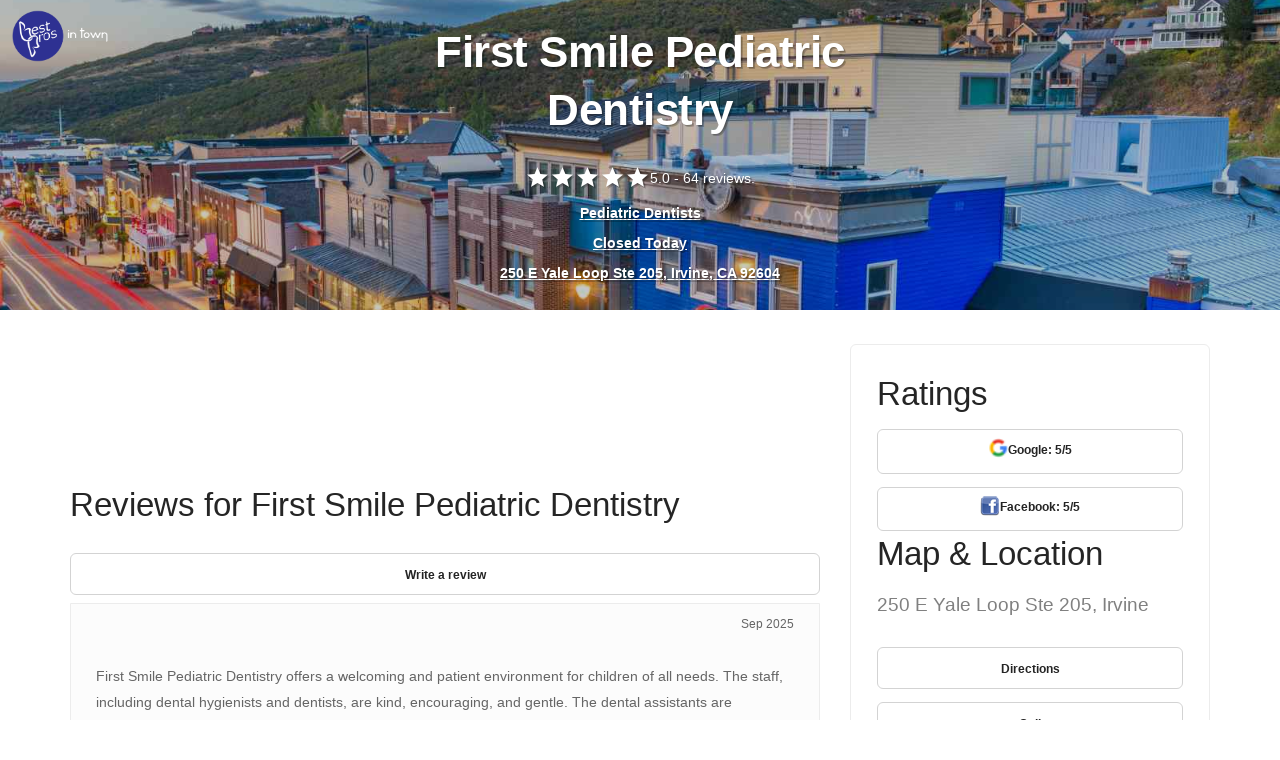

--- FILE ---
content_type: text/html; charset=utf-8
request_url: https://www.google.com/recaptcha/api2/aframe
body_size: 269
content:
<!DOCTYPE HTML><html><head><meta http-equiv="content-type" content="text/html; charset=UTF-8"></head><body><script nonce="3nXU-4FX6w3SfqGx2jSGfA">/** Anti-fraud and anti-abuse applications only. See google.com/recaptcha */ try{var clients={'sodar':'https://pagead2.googlesyndication.com/pagead/sodar?'};window.addEventListener("message",function(a){try{if(a.source===window.parent){var b=JSON.parse(a.data);var c=clients[b['id']];if(c){var d=document.createElement('img');d.src=c+b['params']+'&rc='+(localStorage.getItem("rc::a")?sessionStorage.getItem("rc::b"):"");window.document.body.appendChild(d);sessionStorage.setItem("rc::e",parseInt(sessionStorage.getItem("rc::e")||0)+1);localStorage.setItem("rc::h",'1768658033020');}}}catch(b){}});window.parent.postMessage("_grecaptcha_ready", "*");}catch(b){}</script></body></html>